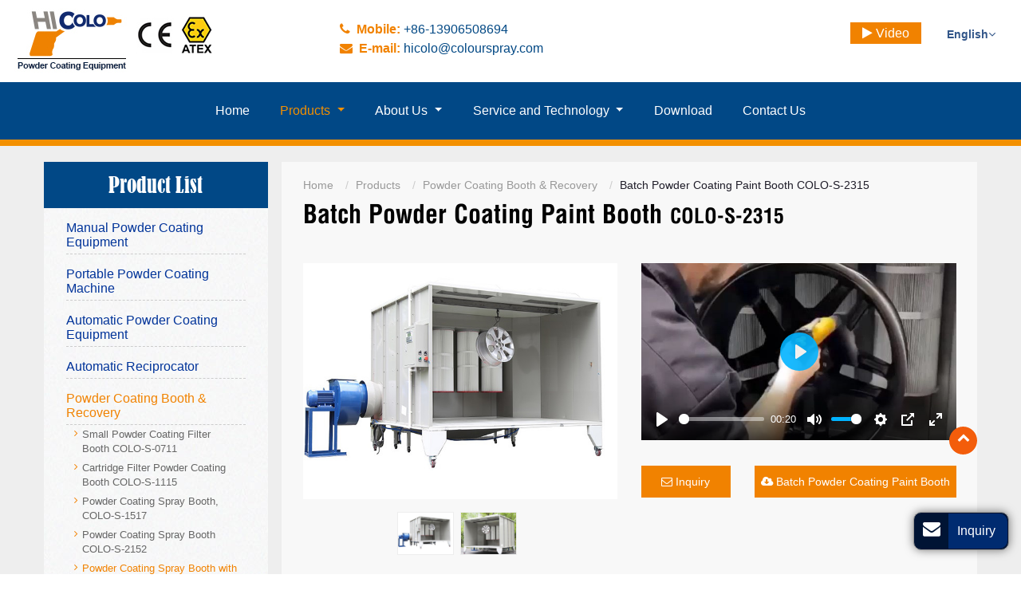

--- FILE ---
content_type: text/html
request_url: http://colorpowdercoater.com/6-13-powder-coating-spray-booth/210053/
body_size: 10279
content:
<!DOCTYPE html>
<!--[if lt IE 7]> <html class="ie6 oldie"> <![endif]-->
<!--[if IE 7]>    <html class="ie7 oldie"> <![endif]-->
<!--[if IE 8]>    <html class="ie8 oldie"> <![endif]-->
<!--[if gt IE 8]><!-->
<html lang="en" class="">
<!--<![endif]-->
<head>
	
    <meta name="language" content="en">
        <meta charset="utf-8" />
    <meta name="referrer" content="always"><base href="/">
    
        <meta property="og:title" content="Powder Coating Spray Booth | Powder Coating Booth | COLO" />
    <meta property="og:type" content="website" />
    <meta property="og:url" content="http://colorpowdercoater.com/6-13-powder-coating-spray-booth/210053" />
         <meta property="og:image" content="http://colorpowdercoater.com/upload/2274/o/6_13_powder_coating_spray_booth_1.jpg" />
        <meta property="og:image" content="http://colorpowdercoater.com/upload/2274/o/6_13_powder_coating_spray_booth_2.jpg" />
        <meta property="og:image" content="http://colorpowdercoater.com/upload/2274/o/6_13_powder_coating_spray_booth_3.jpg" />
        <meta property="og:image" content="http://colorpowdercoater.com/upload/2274/o/6_13_powder_coating_spray_booth_4.jpg" />
        <meta property="og:description" content="The powder coating spray booth comes with PLC. It is an easy-clean machine that provides an impressively high and reliable extraction capacity." />
                    <title>Batch Powder Coating Paint Booth | Powder Coating Booth | COLO</title>
<meta name="viewport" content="width=device-width, initial-scale=1">
<meta name="keywords" content="Powder coating spray booth, manual powder coating booth, electrostatic powder coating booth, manual powder spray booth" />
<meta name="description" content="The powder coating spray booth comes with PLC. It is an easy-clean machine that provides an impressively high and reliable extraction capacity." />
<link rel="alternate" type="application/rss+xml" href="http://colorpowdercoater.com/add/sitemapIMG" />
<link rel="alternate" type="application/rss+xml" href="http://colorpowdercoater.com/add/sitemapXML" />
<link rel="alternate" type="application/rss+xml" href="http://colorpowdercoater.com/add/rss" />
<link type="text/css" href="/public/static/bootstrap-3.3.4/css/bootstrap.min.css"   rel="stylesheet" />
<link rel="stylesheet" type="text/css" href="/public/static/Font-Awesome-3.2.1/css/font-awesome.min.css">
<link type="text/css" href="/public/tpl/blade_hhq_2274/videojs/magnific-popup.css" rel="stylesheet"/>
<link type="text/css" href="/public/tpl/blade_hhq_2274/videojs/videocss.css" rel="stylesheet"/>
<link rel="stylesheet" href="http://etwvideous12.com/js/hls/plyr.css">
<link type="text/css" href="/public/tpl/blade_hhq_2274/css/responsive.css" rel="stylesheet"/>
<link rel="stylesheet" href="/js/owlcarousel/assets/owl.carousel.min.css">
  <link rel="stylesheet" href="/js/owlcarousel/assets/owl.theme.default.min.css">
<!-- Global site tag (gtag.js) - Google Analytics -->
  <script async src="https://www.googletagmanager.com/gtag/js?id=G-RL4LFNJH7F"></script>
  <script>
  window.dataLayer = window.dataLayer || [];
  function gtag(){dataLayer.push(arguments);}
  gtag('js', new Date());
  gtag('config', 'G-RL4LFNJH7F');
  </script>





</head>
<body>

 
<div id="header">
    <div id="headerin">
      <div id="etw_logo"><a href="/"><img src="/upload/2274/logo/logo.jpg" alt="Hangzhou Color Powder Coating Equipment Co., Ltd." /></a></div>
      <div id="hot_line" class="d-none d-md-block"><i class="icon-phone" aria-hidden="true">&nbsp;</i> Mobile: <a href="tel:+86-13906508694">+86-13906508694</a>
        <div class="clearfix"></div>
        <i class="icon-envelope" aria-hidden="true">&nbsp;</i> E-mail: <a href="mailto:hicolo@colourspray.com">hicolo@colourspray.com</a>
      </div>
     <div class="etw_language">
        <ul>
          <li><a href="index.html">English<i class="icon-angle-down"></i></a>
            <ul>
              <li id="etw_language"><a class="dropdown-item" href="#">English</a></li>
            </ul>
          </li>
        </ul>
      </div>
      <div class="video-top"><a href="video.html"><i class="icon-play"></i> <span>Video</span></a></div>
       <div class="clearfix"></div>
    </div>
     <div class="clearfix"></div>
  </div>
 <div class="clearfix"></div>
<div class="top-nav">
       <nav class="navbar navbar-expand-lg navbar-light">
      <div class="navbar-expand-lg navbar-light float-right navbtn">
        <button class="navbar-toggler" type="button" data-toggle="collapse" data-target="#navbarSupportedContent"
          aria-controls="navbarSupportedContent" aria-expanded="false" aria-label="Toggle navigation"> <span
            class="icon-reorder"></span> </button>
      </div>
      <div class="container-fluid">
            
            <div class="collapse navbar-collapse" id="navbarSupportedContent">
             <ul class="navbar-nav">
           <li class="nav-item"><a href="/" class="nav-link">
                <edit>Home</edit>
              </a></li>
            <li class="dropdown"><a href="/products.html" class="nav-link dropdown-toggle thisItem"
                data-toggle="dropdown" role="button"><edit>Products</edit> <span class="caret"></span></a>
                  <ul class="dropdown-menu">
                                        <li><a href="/1-electrostatic-powder-coating-equipment.html/127623" class="dropdown-item">
                    <edit>Manual Powder Coating Equipment</edit>
                  </a></li>
                <li><a href="/2-laboratory-units.html/127624" class="dropdown-item">
                    <edit>Portable Powder Coating Machine</edit>
                  </a></li>
                <li><a href="/3-automatic-powder-coating-equipment.html/127625" class="dropdown-item">
                    <edit>Automatic Powder Coating Equipment</edit>
                  </a></li>
                <li><a href="/4-2-automatic-reciprocator.html/127653" class="dropdown-item">
                    <edit>Automatic Reciprocator</edit>
                  </a></li>
                <li><a href="/6-powder-spray-booth.html/127628" class="dropdown-item thisItem">
                    <edit>Powder Coating Booth & Recovery</edit>
                  </a></li>
                <li><a href="/7-powder-feed-system/255579" class="dropdown-item">
                    <edit>Powder Feed Center for Automatic Powder Coating Line</edit>
                  </a></li>
                <li><a href="/7-powder-sieve-unit" class="dropdown-item">
                    <edit>Powder Sieve Unit</edit>
                  </a></li>
                <li><a href="/5-powder-curing-oven.html/127627" class="dropdown-item">
                    <edit>Powder Coating Oven</edit>
                  </a></li>
                <li><a href="/4-powder-coating-line.html/127626" class="dropdown-item">
                    <edit>Automatic Powder Coating Line</edit>
                  </a></li>
                <li><a href="/10-small-powder-coating-line-layout" class="dropdown-item">
                    <edit>Small Powder Coating Line Layout</edit>
                  </a></li>
                <li><a href="/8-powder-coating-package-systems/272009" class="dropdown-item">
                    <edit>Powder Coating Package System</edit>
                  </a></li>
                <li><a href="/8-powder-coating-testing-equipment.html/127630" class="dropdown-item">
                    <edit>Powder Coating Testing Equipment</edit>
                  </a></li>
                <li><a href="/7-powder-coating-spare-parts.html/127629" class="dropdown-item">
                    <edit>Powder Coating Accessories</edit>
                  </a></li>
                <li><a href="/12-sandblasting-equipment" class="dropdown-item">
                    <edit>Sandblasting Machine</edit>
                  </a></li>
                <li><a href="/11-conveyor-system-accessories/237675" class="dropdown-item">
                    <edit>Conveyor System & Accessories</edit>
                  </a></li>
                                      </ul>
                </li>
                                                                                                  <li class="dropdown"><a href="/profile/about-us.html/127590/0" class="nav-link dropdown-toggle"
                data-toggle="dropdown" role="button">
                <edit>About Us</edit>
                <span class="caret"></span>
              </a>
              <ul class="dropdown-menu">
                <li><a href="/profile/history.html/127622/0/" class="dropdown-item">
                    <edit>History</edit>
                  </a></li>
                <li><a href="/profile/recruiting-dealers.html/127633/0" class="dropdown-item">
                    <edit>Recruiting Dealers</edit>
                  </a></li>
                <li><a href="/profile/certificates.html/127591/0" class="dropdown-item">
                    <edit>Certificates</edit>
                  </a></li>
                <li><a href="/profile/advantages.html/127632/0" class="dropdown-item">
                    <edit>Advantages</edit>
                  </a></li>
                <li><a href="/profile/events.html/127631/0" class="dropdown-item">
                    <edit>Events</edit>
                  </a></li>
                <li><a href="/why-us" class="dropdown-item">
                    <edit>Why Choose Us</edit>
                  </a></li>
              </ul>
            </li>
            <li class="dropdown"><a href="/service-and-technology" class="nav-link dropdown-toggle"
                data-toggle="dropdown" role="button">
                <edit>Service and Technology</edit>
                <span class="caret"></span>
              </a>
              <ul class="dropdown-menu">
                <li><a href="/profile/installation/257563/0" class="dropdown-item">
                    <edit>Installation & Support</edit>
                  </a></li>
                <li><a href="/profile/faqs.html/127615/0" class="dropdown-item">
                    <edit>FAQs</edit>
                  </a></li>
              </ul>
            </li>
            <li class="nav-item"><a href="/download.html" class="nav-link">
                <edit>Download</edit>
              </a></li>
            <li class="nav-item"><a href="/contact.html" class="nav-link">
                <edit>Contact Us</edit>
              </a></li>
                                                                                                               </ul>
            </div>
          </div>
        </nav>
      </div>
   <div class="orange_bar"></div>
<div class="cont_home">
    <div id="container">
      <div id="etw_right" class="clearfix">
  <div id="etw_container">
    <div itemscope itemtype="http://schema.org/Product">
      <div id="etw_producttitle">
        <ol>
                      <li><a href="/">Home</a></li>
                       <li><a href="/products.html">Products</a></li>
                       <li><a href="/6-powder-spray-booth.html/127628">Powder Coating Booth & Recovery</a></li>
                       <li>Batch Powder Coating Paint Booth COLO-S-2315</li>
                   </ol>
      </div>
       <div class="clearfix"></div>
        
       <div class="clearfix"></div>
     <div class="js-gallery-wrap">
        <div itemprop="description">
          <content> <h2 itemprop="name"  class="show_inline">Batch Powder Coating Paint Booth</h2><span class="show_inline modelnum">  COLO-S-2315</span>
          <div class="row mb-3">
            <div class="col-md-6 mt-2">
          
              <div class="right_pic">
                <div class="img_right1 "><figure class="post-thumbnail"><a id="setBimgs" href="/upload/2274/o/6_13_powder_coating_spray_booth_1.jpg" title=" Batch Powder Coating Paint Booth "><img src="/upload/2274/o/6_13_powder_coating_spray_booth_1.jpg"  alt=" Batch Powder Coating Paint Booth " id="imgpro" class="img-responsive"/> </a>
                           </figure>
               <div id="imgtitle"></div>
               </div>
                          <div class="related_pic">
                             <figure class="post-thumbnail"><a href="/upload/2274/o/6_13_powder_coating_spray_booth_1.jpg" title=" Batch Powder Coating Paint Booth "><img src="/upload/2274/b/6_13_powder_coating_spray_booth_1.jpg"  onmouseover="$('#setBimgs').attr('href','/upload/2274/o/6_13_powder_coating_spray_booth_1.jpg');$('#imgpro').attr('src','/upload/2274/o/6_13_powder_coating_spray_booth_1.jpg');$('#imgtitle').html($(this).attr('title'));" title="" alt=" Batch Powder Coating Paint Booth "/></a> </figure> 
                             <figure class="post-thumbnail"><a href="/upload/2274/o/6_13_powder_coating_spray_booth_2.jpg" title=" Batch Powder Coating Paint Booth "><img src="/upload/2274/b/6_13_powder_coating_spray_booth_2.jpg"  onmouseover="$('#setBimgs').attr('href','/upload/2274/o/6_13_powder_coating_spray_booth_2.jpg');$('#imgpro').attr('src','/upload/2274/o/6_13_powder_coating_spray_booth_2.jpg');$('#imgtitle').html($(this).attr('title'));" title="" alt=" Batch Powder Coating Paint Booth "/></a> </figure> 
                            </div>
                          
              </div>           
              <div class="clearfix"></div>
  
  
  
            </div>
  
            <div class="col-md-6 mt-2">
              <video id="my_video" width="100%" preload="none" data-autoplay="none"
                poster="/public/tpl/blade_hhq_2274/images/powder-coating-spray-booth-with-plc-colo-s-2315_en.jpg">
                
              </video>
              <div class="row mt-4">
                <div class="col-sm-4 mb-2">
                  <div class="con_all"> <a class="glyphicon glyphicon-shopping-cart" onclick="openwindow('Powder Coating Spray Booth with PLC COLO-S-2315');return false"><span><i class="icon-envelope-alt"></i> Inquiry</span></a></div>
                </div>
                <div class="col-sm-8">
                  <div class="etw_sig_pdf">
                    <a onclick="etw_pdf_download('/upload/2274/download/1/pdf/powder-spray-booths.pdf');return false;" target="_blank"><i class="icon-cloud-download"></i> Batch Powder Coating Paint Booth</a>
                    
                    
                  </div>
                </div>
  
              </div>
  
  
  
            </div>
          </div>           
        	          
                  

<p><strong>Features</strong> <br />
<ul id="showlistnum">
<li> COLO-S-2315 open-face powder coating booth suits for batch coating applications of small to medium work parts. </li>
<li>Made of durable powder coated steel, the operating cost and maintenance are minimized. </li>
<li>This operating size of spray booth is popular due to making efficient use of working space. </li>
<li>Incorporates proven cartridge-filter technology, a clean working environment is ensured. </li>
<li>High performance filter recovery system achieves efficient use of powder up to 98%. </li>
<li>More precise parameters could be set via PLC controller conveniently.</li>
  </ul>

  <strong class="caption_top_10">Specifications</strong>
  <table  class="table table-striped" > <tr > <td  width="50%"> Model </td> <td   > COLO-S-2315 </td> </tr> <tr > <td   > Operating dimensions </td> <td   > 2300 width x 1500 depth x 1500 height mm </td> </tr> <tr > <td   > Overall dimensions </td> <td   > 2750 width x 2070 depth x 2180 height mm </td> </tr> <tr > <td   > Weight </td> <td   > 580 kg </td> </tr> <tr > <td   > Power supply </td> <td   > Electric </td> </tr> <tr > <td   > Nominal power </td> <td   > 4 kW </td> </tr> <tr > <td   > Voltage </td> <td   > 380V/220V </td> </tr> <tr > <td   > Frequency </td> <td   > 50-60Hz </td> </tr> <tr > <td   > Filters </td> <td   > Polyester </td> </tr> <tr > <td   > Filter quantity </td> <td   > 4pcs (D325*H900 mm) </td> </tr> <tr > <td   > Hang type filter </td> <td   > Easy for change </td> </tr> <tr > <td   > Filter cleaning system </td> <td   > Pneumatic </td> </tr> <tr > <td   > Air consumption </td> <td   > 6600 m<sup>3</sup>/h </td> </tr> </table>

<strong>Details</strong>
<div class="shadow p-3 mb-5 rounded">
    <h4>Cartridge Filters</h4>
    <div class="img_right"><figure class="post-thumbnail"><a href="/upload/2274/o/6-13-powder-coating-spray-booth-cartridge-filters.jpg" title=" Cartridge Filters "><img src="/upload/2274/b/6-13-powder-coating-spray-booth-cartridge-filters.jpg" alt=" Cartridge Filters "/></a> </figure> </div>
    <ul class="discitem">
      <li>  Flexible color change is achieved by the quick-release type cartridge filters. </li>
<li>  Cartridge filter pleat design increases effective surface area and reduces powder waste significantly. </li>
<li>Combines 4 pcs high precision cartridge filters, made of polyester with exact porosity allows for 100% separation of powders from airflow. </li>
    </ul>
  </div>


<div class="shadow p-3 mb-5 rounded">
    <h4>Fan</h4>
    <div class="img_right"><figure class="post-thumbnail"><a href="/upload/2274/o/6-13-powder-coating-spray-booth-fan.jpg" title=" Fan "><img src="/upload/2274/b/6-13-powder-coating-spray-booth-fan.jpg" alt=" Fan "/></a> </figure> </div>
    <ul class="discitem">
      <li>The air in the workshop is drawn into the spray booth through exhaust fan, which drags the powder paint from the overspray towards filters for complete capture. </li>
<li> Our aluminium fan is safe, durable and low noise with high suction performance. </li>
    </ul>
  </div>


<div class="shadow p-3 mb-5 rounded">
    <h4>Removable Powder Collector</h4>
    <div class="img_right"><figure class="post-thumbnail"><a href="/upload/2274/o/6-13-powder-coating-spray-booth-removable-powder-collector.jpg" title=" Removable Powder Collector "><img src="/upload/2274/b/6-13-powder-coating-spray-booth-removable-powder-collector.jpg" alt=" Removable Powder Collector "/></a> </figure></div>
    <ul class="discitem">
      <li>After filter cleaning, the discharged powders will be collected into a hopper beneath the unit, which can be taken away for fully emptying. </li>
<li>The removable powder collector helps operators to recycle powder more conveniently. </li>
<li>Such design increases powder utilization and provides cleaner powder recycling. </li>
    </ul>
  </div>


<div class="shadow p-3 mb-5 rounded">
    <h4>PLC Controller</h4>
    <div class="img_right"><figure class="post-thumbnail"><a href="/upload/2274/o/6-13-powder-coating-spray-booth-PLC-Controller.jpg" title=" PLC Controller "><img src="/upload/2274/b/6-13-powder-coating-spray-booth-PLC-Controller.jpg" alt=" PLC Controller "/></a> </figure> </div>
    <ul class="discitem">
      <li>Full-function PLC controller offers more convenience to set or adjust parameters in a highly precise manner. </li>
<li>Control panel includes power switch, fan start/stop switch, pulse cleaning timer, lighting switch and emergency stop button. </li>
    </ul>
  </div>




      <strong class="caption_top_10"></strong>
 <div class="shadow p-3 mb-5 rounded">
  <h4> Filter Cleaning System </h4>
  <ul class="discitem">
      <li>Pulse-jetting filter cleaning controlled by solenoid valve prevents powder accumulation and extends filter life. </li>
<li>The self-cleaning enables accumulated powders on the filter to be intermittently discharged into a recovery hopper beneath the filter stage. </li>
    </ul>
      </div>

</p>

<div class="clearfix"></div>
<p class="caption_top_20">Related Names<br />
Powder Coating Room | Powder Coating Booth | Powder Coating Painting Booth | Powder Coating System | Powder Coating Workstation</p>

</content> </div>
      </div>
       <div class="clearfix"></div>
       <div class="etw_related clearfix">
        <ul id="myTabs" class="nav nav-tabs">
          <li><a href="#relatedpro" data-toggle="tab" class="active">Related products</a></li>
          <li><a href="#otherpro" data-toggle="tab">Other products</a></li>
        </ul>
        <div id="myTabContent" class="tab-content">
          <div class="tab-pane fade in active show" id="relatedpro">
            <h5>
              <div class="relatedProducts">
                <div class="owl-carousel owl-loaded owl-theme">
                  
                  
                  <div class="item"><a href="/6-12-powder-coating-spray-booth/210051"><img
                        src="/upload/2274/b/6_12_powder_coating_spray_booth_1.jpg"
                        title="Electrostatic Powder Coating Spray Booth COLO-S-1517" /><span>Electrostatic Powder Coating Spray Booth COLO-S-1517</span></a></div>
                  
                  <div class="item"><a href="/6-13-powder-coating-spray-booth/210053"><img
                        src="/upload/2274/b/6_13_powder_coating_spray_booth_1.jpg"
                        title="Batch Powder Coating Paint Booth" /><span>Powder Coating Spray Booth with PLC
                        COLO-S-2315</span></a>
                  </div>
                  
                  <div class="item"><a href="/6-1-filter-spray-booth.html/127581"><img src="/upload/2274/b/6_1_filter_spray_booth_01.jpg"
                        title="Small Powder Coating Filter Booth" /><span>Small Powder Coating Filter Booth COLO-S-0711</span></a> </div>
                  
                  
                  <div class="item"><a href="/6-17-pass-through-spray-booth/237671"><img
                        src="/upload/2274/b/6_17_pass_through_spray_booth_01.jpg" title="Pass-Through Spray Booth" /><span>Pass-Through
                        Spray Booth</span></a> </div>
                  <div class="item"><a href="/6-18-powder-coating-spray-booth/271257"><img
                        src="/upload/2274/b/6_18-powder-coating-spray-booth_1.jpg"
                        title="Manual Powder Coating Spray Booth COLO-2152" /><span>Manual Powder Coating Spray Booth COLO-2152</span></a> </div>
                  <div class="item"><a href="/5-16-walk-in-powder-coating-booth"><img
                        src="/upload/2274/b/5-16-walk-in-powder-coating-booth-02.jpg" title="Walk-in Powder Coating Booth" /><span>Walk-in
                        Powder Coating Booth</span></a> </div>
                  <div class="item"><a href="/5-17-multi-cyclone-powder-coating-booth"><img
                        src="/upload/2274/b/5-multi-cyclone-powder-coating-booth-01.jpg"
                        title="Multi Cyclone Powder Coating Booth" /><span>Multi Cyclone Powder Coating Booth</span></a> </div>
                  <div class="item"><a href="/5-18-fast-colour-change-powder-coating-booth"><img
                        src="/upload/2274/o/5-18-fast-colour-change-powder-coating-booth-1.jpg"
                        title="Fast Color Change Powder Coating Spray Booth" /><span>Fast Color Change Powder Coating Spray Booth</span></a> </div>
                  <div class="item"><a href="/5-19-plastic-powder-coating-booth"><img
                        src="/upload/2274/o/5-19-plastic-powder-coating-booth.jpg" title="Plastic Powder Coating Booth" /><span>Plastic
                        Powder Coating Booth</span></a> </div>
                  <div class="item"><a href="/5-20-cartridge-filter-powder-coating-booth"><img
                        src="/upload/2274/b/5-20-cartridge-filter-powder-coating-booth-03.jpg"
                        title="Cartridge Filter Powder Coating Booth" /><span>Cartridge Filter Powder Coating Booth</span></a> </div>
                  <div class="item"><a href="/5-21-colo-s-3145-tunnel-powder-coating-booth"><img
                        src="/upload/2274/b/5-21-colo-s-3145-tunnel-powder-coating-booth-01.jpg"
                        title="Tunnel Powder Coating Booth COLO-S-3145 " /><span>Tunnel Powder Coating Booth COLO-S-3145</span></a> </div>
                        <div class="item"><a href="/6-14-cyclone-powder-coating-booth/223615"><img
                        src="/upload/2274/b/6_14_cyclone_powder_coating_booth_1.jpg" title="Cyclone Powder Coating Booth" /><span>Cyclone
                        Powder Coating Booth</span></a> </div>
                  
                  
                  
                  
                  <div class="item"><a href="6-13-walk-in-powder-coating-booth-3217.html"><img
                        src="/upload/2274/o/walk-in-powder-coating-booth-colo-s-3217-1.jpg" title="Dual Station Spray Booth" /><span>Walk-in Powder Coating Booth COLO-S-3217</span></a> </div>

                    
                </div>
              </div>
            </h5>
          </div>
          <div class="tab-pane fade" id="otherpro">
            <div class="tab-pane fade in active show" id="relatedpro">
              <h5>
                <div class="relatedProducts">
                  <div class="owl-carousel owl-loaded owl-theme">
                    <div class="item"> <a href="/7-powder-feed-system/255579">

                        <img src="/upload/2274/b/7-powder-feed-system_0.jpg" alt="Powder Feed Center for Automatic Powder Coating Line">
                        <span>Powder Feed Center for Automatic Powder Coating Line</span>

                      </a></div>
                    <div class="item"> <a href="/7-powder-sieve-unit">

                        <img src="/upload/2274/b/3-6-colo-300-r-automatic-powder-sieving-machine-01.jpg"
                          alt="Powder Sieve Unit">
                        <span>Powder Sieve Unit</span>

                      </a></div>
                    <div class="item"> <a href="/5-powder-curing-oven.html/127627">

                        <img src="/upload/2274/o/5-7-electric-curing-oven-1.jpg" alt="Powder Coating Oven">
                        <span>Powder Coating Oven</span>

                      </a></div>
                    <div class="item"> <a href="/4-powder-coating-line.html/127626">

                        <img src="/upload/2274/b/2_7_industrial_powder_coating_line_01.jpg"
                          alt="Automatic Powder Coating Line">
                        <span>Automatic Powder Coating Line</span>

                      </a></div>
                    <div class="item">
                      <a href="/10-small-powder-coating-line-layout">
                      <img src="/upload/2274/b/10-small-powder-coating-line-layout-0.jpg"
                        alt="Small Powder Coating Line Layout">
                      <span>Small Powder Coating Line Layout</span>

                      </a>
                    </div>
                    <div class="item"><a href="/8-powder-coating-package-systems/272009">
                      
                      <img src="/upload/2274/b/powder-coating-package-system-01.jpg" alt="Powder Coating Package System">
                      <span>Powder Coating Package System</span>
                      
                    </a></div>
                    <div class="item"> <a href="/8-powder-coating-testing-equipment.html/127630">
                      <img src="/upload/2274/b/127656-1811.jpg" alt="Powder Coating Testing Equipment">
                      <span>Powder Coating Testing Equipment</span>
                      
                    </a></div>




                  </div>
                </div>
              </h5>
            </div>
          </div>
        </div>
      </div>
           <div class="clearfix"></div>
        </div>
         <div class="clearfix"></div>
         <div id="etw_set_feedback_form">
          <div id="etw_form_title">Inquiry</div>
          <div id="floatchatiframe2011"></div>
        </div>
      </div>
    </div>
  
  <div id="etw_sidebar" class="clearfix">
  
    <div id="etw_productlist">
    
    
     <div class="clearfix"></div>
      <div class="sidebar_title">Product List</div>
       <div class="clearfix"></div>
            <ul class="etw_dir_list" id="etw_dir_list">
                <li class="big_case"><a class=""  href="/1-electrostatic-powder-coating-equipment.html/127623">Manual Powder Coating Equipment</a>
        </li>
                <li class="big_case"><a class=""  href="/2-laboratory-units.html/127624">Portable Powder Coating Machine</a>
        </li>
                <li class="big_case"><a class=""  href="/3-automatic-powder-coating-equipment.html/127625">Automatic Powder Coating Equipment</a>
        </li>
                <li class="big_case"><a class=""  href="/4-2-automatic-reciprocator.html/127653">Automatic Reciprocator</a>
        </li>
                <li class="big_case"><a class="thisItem" href="/6-powder-spray-booth.html/127628">Powder Coating Booth & Recovery</a>
              <ol>
                <a class="sechildren " href="/6-1-filter-spray-booth.html/127581">Small Powder Coating Filter Booth COLO-S-0711</a>
              </ol>
              <ol>
                <a class="sechildren " href="/5-20-cartridge-filter-powder-coating-booth">Cartridge Filter Powder Coating Booth COLO-S-1115</a>
              </ol>
              <ol>
                <a class="sechildren " href="/6-12-powder-coating-spray-booth/210051">Powder Coating Spray Booth,
                  COLO-S-1517</a>
              </ol>
              <ol>
                <a class="sechildren " href="/6-18-powder-coating-spray-booth/271257">Powder Coating Spray Booth
                  COLO-S-2152</a>
              </ol>
              <ol>
                <a class="sechildren thisItem" href="/6-13-powder-coating-spray-booth/210053">Powder Coating Spray Booth with
                  PLC COLO-S-2315</a>
              </ol>
              <ol>
            <a class="sechildren this" href="/6-13-walk-in-powder-coating-booth-3217.html">Walk-in Powder Coating Booth COLO-S-3217</a>
          </ol>
          <ol>
            <a class="sechildren" href="/6-13-lab-testing-powder-coating-spray-booth-colo.html">Lab Testing Powder Coating Spray Booth COLO-S-04548-T</a>
          </ol>

          <ol>
                <a class="sechildren " href="/3-1-automatic-powder-coating-booth-0825.html">Automatic Powder Coating Booth, COLO-S-0825</a>
              </ol>

              <ol>
                <a class="sechildren " href="/5-19-plastic-powder-coating-booth">Plastic Powder Coating Booth</a>
              </ol>
              <ol>
                <a class="sechildren " href="/5-17-multi-cyclone-powder-coating-booth">Multi-cyclone Powder Coating
                  Booth</a>
              </ol>

              <ol>
                <a class="sechildren " href="/5-18-fast-colour-change-powder-coating-booth">Fast Colour Change Powder
                  Coating Booth</a>
              </ol>

              <ol>
                <a class="sechildren " href="/6-17-pass-through-spray-booth/237671">Pass-Through Spray Booth</a>
              </ol>

              <ol>
                <a class="sechildren " href="/5-16-walk-in-powder-coating-booth">Walk-in Powder Coating Booth</a>
              </ol>

              <ol>
                <a class="sechildren " href="/5-21-colo-s-3145-tunnel-powder-coating-booth">Tunnel Powder Coating Booth
                  COLO-S-3145 </a>
              </ol>

              <ol>
                <a class="sechildren " href="/6-14-cyclone-powder-coating-booth/223615">Cyclone Powder Coating Booth</a>
              </ol>

            </li>
                    
                 
                    
                    
           </li>
                <li class="big_case"><a class=""  href="/7-powder-feed-system/255579">Powder Feed Center for Automatic Powder Coating Line</a>
        </li>
                <li class="big_case"><a class=""  href="/7-powder-sieve-unit">Powder Sieve Unit</a>
        </li>
                <li class="big_case"><a class=""  href="/5-powder-curing-oven.html/127627">Powder Coating Oven</a> 
                      </li>
                     
                    <li class="big_case"><a class=""  href="/4-powder-coating-line.html/127626">Automatic Powder Coating Line</a>
        </li>
                <li class="big_case"><a class=""  href="/10-small-powder-coating-line-layout">Small Powder Coating Line Layout</a>
        </li>
                <li class="big_case"><a class=""  href="/8-powder-coating-package-systems/272009">Powder Coating Package System</a>
        </li>
                <li class="big_case"><a class=""  href="/8-powder-coating-testing-equipment.html/127630">Powder Coating Testing Equipment</a>
        </li>
                <li class="big_case"><a class=""  href="/7-powder-coating-spare-parts.html/127629">Powder Coating Accessories</a>
        </li>
                <li class="big_case"><a class=""  href="/12-sandblasting-equipment">Sandblasting Machine</a>
        </li>
                <li class="big_case"><a class=""  href="/11-conveyor-system-accessories/237675">Conveyor System & Accessories</a>
        </li>
              </ul>
    </div>
     <div class="clearfix"></div>
     <div class="clearfix"></div>
    <div id="etw_home_contact">
      <div id="etw_home_contactin">
        <div class="sidebar_title"><a href="/contact.html"><edit>Contact Us</edit></a></div>
        <div id="etw_contactin"> <edit><strong>Hangzhou Color Powder Coating Equipment Co., Ltd.</strong><br />
<strong>Tel.:</strong> <a href="tel:+86-571-86015003">+86-571-86015003</a><br />
<a href="tel:+86-13906508694">+86-13906508694</a><br />
<strong>Fax:</strong> +86-571-86015003<br />
<strong>E-mail:</strong> <a href="mailto:hicolo@colourspray.com">hicolo@colourspray.com</a><br />
<br /></edit>
          <div class="share">  
<a title="Twitter" href="https://twitter.com/colopowdercoat" target="_blank"><i class="icon-twitter"></i></a>  
<a title="Facebook" href="https://www.facebook.com/hicolo" target="_blank"><i class="icon-facebook"></i></a>  
 <a title="Linkedin" href="http://www.linkedin.com/shareArticle?mini=true&amp;url=http%3A%2F%2Fenkaluofu.etwun.com%2Findex.html&amp;title=COLO+Powder+Coating+Equipment+%7C+Powder+Coating+Spare+Parts+Manufacturer" target="_blank"><i class="icon-linkedin"></i></a>  
<a title="Gmail" href="https://mail.google.com/mail/?view=cm&amp;fs=1&amp;to&amp;su=COLO+Powder+Coating+Equipment+%7C+Powder+Coating+Spare+Parts+Manufacturer&amp;body=http%3A%2F%2Fenkaluofu.etwun.com%2Findex.html#.UeoAibOaiNE.gmail&amp;ui=2&amp;tf=1&amp;shva=1" target="_blank"><i class="icon-envelope-alt"></i></a>  
<a title="Print This Page" href="#" target="" onclick="window.print();return false;"><i class="icon-print"></i></a>  
</div>
           <div class="clearfix"></div>
        </div>
        <div class="qrcode2">    </div>
      </div>
    </div>
  </div></div></div>
  <!--footer--> 
   <div class="clearfix"></div>
<div class="clear" id="etwclear"></div>
<div id="footer">
  <div id="etw_footin">
     
<div id="etw_homefooter">  <a href="/" class=""><edit>Home</edit></a>  <a href="/products.html" class="thisItem"><edit>Products</edit></a>  <a href="/profile/about-us.html/127590/0" class=""><edit>About Us</edit></a>  <a href="/service-and-technology" class=""><edit>Service and Technology</edit></a>  <a href="/download.html" class=""><edit>Download</edit></a>  <a href="/contact.html" class=""><edit>Contact Us</edit></a>  <a href="/review.html" class=""><edit>Review</edit></a>  </div>
 <div class="clearfix"></div>
    <div id="otherlink">    
          
      </div>
     <div class="clearfix"></div>
        <div id="etw_coper">
      <coperright><a id="coper" title="Supported by ETW International Inc. USA" target="blank" href="http://www.etwinternational.com/">Supported by ETW International Inc. USA</a></coperright>
    </div>
  </div>
</div>
 
<script type="text/javascript" src="http://etwus5.com/public/static/js/jquery-1.10.0.min.js"></script>
  <script type="text/javascript">
    var chat_param = new Object();
    chat_param.jsqid = 7737; //计数器编号，务必改成对应客户的计数器号
    chat_param.chatid = 4516; //询盘编号，务必改成对应客户的询盘号
    chat_param.lan = 'en'; //语言
    chat_param.ShowFooterIcon = 1; //1, 文字显示方式,不等于1, 图片显示方式
    chat_param.hiddenitem = 0; //隐藏部分表单项,1隐藏，0不隐藏
    chat_param.hiddenbox = 0; //1、隐藏部浮动询盘隐

    chat_param.rssUrl = 'rss.xml'; //RSS链接, 默认为: add/rss
    chat_param.sitemapUrl = 'sitemap.html'; //sitemap链接, 默认为: add/sitemap
    jQuery(document).ready(function () {
      jQuery.getScript('http://etwus5.com/serverFile/chat/2015/chat.2015.js', function () {
        jQuery.getScript('http://etwus5.com/serverFile/chat/2015/top.2015.js', function () {
          etw_init(chat_param);
          SetInquiryForm('floatchatiframe2011', '100%', '450px');
          //Get_Google_Analytics('');
          jQuery.getScript("https://etwinternational.com/public/world/js/etwlanlist.min.js", function () {
            chat_param.showimg = 0;//国旗：1:显示,0隐藏
            chat_param.showdiv = "etw_language";//显示的位置，必须是ID
            ETWLanList(chat_param);
          });
        })
      })
    });
  </script>
   <script type="text/javascript" src="/public/static/bootstrap-3.3.4/js/bootstrap.min.js"></script>
  <script src="/js/owlcarousel/owl.carousel.min.js"></script>
  <script type="text/javascript" src="/js/comm.js"></script>
  <script src="https://etwvideous12.com/js/hls/plyr.js"></script>
  <script src="https://etwvideous12.com/js/hls/hls.light.min.js"></script>
  <script src="https://etwvideous12.com/js/hls/main.min.js"></script>
  <script type="text/javascript">
    etwvp.init('#my_video','en/hzkaluofu/powder-coating-spray-booth-with-plc-colo-s-2315_en','colovideo.com');
   </script>
<script type="text/javascript" src="/public/tpl/blade_hhq_2274/videojs/jquery.magnific-popup.min.js"></script>
  <script type="text/javascript" src="http://etwus5.com/public/static/js/vue.min.js"></script>
  <script type="text/javascript" src="http://etwus5.com/public/static/js/etw_public_data.js"></script>
  <script type="text/javascript" src="http://etwus5.com/public/static/layer/layer.js"></script>
  <script type="text/javascript">
    //展会
    chat_param.width = 300; //弹出层宽度
    chat_param.height = 350; //弹出层宽度
    Showexhdata(chat_param);
  </script>
</body>
</html>

--- FILE ---
content_type: text/html; charset=utf-8
request_url: https://etwvideous12.com/index.php?API/base&d=colovideo.com
body_size: 77
content:
tv.etwvideous12.com

--- FILE ---
content_type: text/html; charset=UTF-8
request_url: https://etwinternational.com/index.php?{web/api}/get_lan&chatid=4516&jsqid=7737&callback=LanListdata
body_size: 400
content:
LanListdata({"langlist":[{"website":"colorpowdercoater.com","name":"English","img":"us.jpg"},{"website":"colorpowdercoater.ru","name":"\u0420\u0443\u0441\u0441\u043a\u0438\u0439","img":"ru.jpg"},{"website":"colorpowdercoater.es","name":"Espa\u00f1ol","img":"ar.gif"},{"website":"colorpowdercoater.fr","name":"Fran\u00e7ais","img":"fr.jpg"}]})

--- FILE ---
content_type: text/css
request_url: http://colorpowdercoater.com/public/tpl/blade_hhq_2274/css/responsive.css
body_size: 8822
content:
@charset "utf-8";
@font-face {
  font-weight: 400;
  font-style: normal;
  font-family: fontawesome;
  src: url(//:) format("no404"),
    url(../font-awesome/fontawesome-webfont.woff) format("woff"),
    url(../font-awesome/fontawesome-webfont.ttf) format("truetype");
}
@font-face {
  font-family: "BERNHC";
  src: url(../font/BERNHC.ttf) format("truetype");
}
@font-face {
  font-family: "BDHanover";
  src: url(../font/bdhanover.ttf) format("truetype");
}
html,
body,
div,
span,
h1,
h2,
h3,
h4,
h5,
h6,
hr,
a,
em,
img,
strong,
b,
u,
i,
dl,
dt,
dd,
ol,
ul,
li,
form,
input,
button,
tr,
th,
td,
footer,
header,
nav {
  box-sizing: border-box;
  padding: 0;
  margin: 0;
  border: none;
  outline: none;
}
h2,
.etw_hometitle {
  font-family: "BDHanover";
  color: #000;
  margin-bottom: 2rem;
}
.etw_hometitle {
  font-size: 2rem;
  margin-bottom: 1rem;
}
h3 {
  margin-bottom: 1rem;
  font-size: 1.4rem;
}
h4 {
  font-size: 1.2rem;
  margin-bottom: 1rem;
  color: #000;
}
i,
em {
  font-style: normal;
}
ul,
ol {
  list-style: none;
}
hr {
  border-bottom: 1px solid #eee;
  margin-bottom: 2rem;
}
a {
  text-decoration: none;
  -webkit-tap-highlight-color: transparent;
  color: #174277;
}
a:hover {
  text-decoration: none;
  color: #007bff;
}
a.links {
  color: #066964;
  font-size: 1.2rem;
}
.clearfix::after {
  display: table;
}
img {
  vertical-align: top;
  max-width: 100%;
  -ms-interpolation-mode: bicubic;
}
.qrcode2 {
  display: none;
}
strong {
  font-size: 1.4rem;
  font-weight: normal;
  color: #000;
  position: relative;
  display: inline-block;
  font-family: "BDHanover";
}
/*edit by mysteo*/
.caption_top_10{ margin-top: 10px; }
.caption_top_20{ margin-top: 20px; }
.show_inline{ display: inline-block; }
.modelnum{ display: inline-block;font-size: 1.6rem; font-family: "BDHanover" ; text-indent: 10px; color: #000;}
.post-thumbnail{ transition:.5s; }
.post-thumbnail:hover img{ box-shadow: 0 10px 20px 0 rgba(0,0,0,.5);transition:.5s;  }
/*edit by mysteo*/
.table td,
.table th {
  padding: 0.5rem;
}
.table strong,
.param strong,
#etw_contactin strong {
  font-size: 1rem;
  font-weight: 600;
  color: #333;
  padding-left: 0;
  margin-bottom: 0;
}
.table strong::before,
.param strong::before,
#etw_sidebar #etw_contactin strong::before,
.etw_bottom strong::before,
.table strong::after,
.param strong::after,
#etw_sidebar #etw_contactin strong::after,
.etw_bottom strong::after,
.etw_contact_left strong::before,
.etw_contact_left strong::after {
  display: none;
}
#showlistnum{
  list-style-type: disc;
  list-style: disc;
  padding: 0 0 0 10px;
  margin:0 0 0 10px;
  line-height: 26px;
  color: #666;
}
#showlistnum20{
  list-style-type: disc;
  list-style: disc;
  padding: 0 0 0 10px;
  margin:0 0 0 20px;
}
.big_name {
  color: #066964;
  font-family: "MyriadPro-Regular";
  font-size: 1.4rem;
}
body {
  font-size: 1rem;
  font-family: Arial, Helvetica, sans-serif;
  color: #333;
}
#etw_top {
  position: fixed;
  width: 35px;
  height: 35px;
  right: 55px;
  bottom: 150px;
  text-align: center;
  background: #f35d0b;
  z-index: 100;
  cursor: pointer;
  color: #fff;
  font-weight: 700;
  line-height: 28px;
  border-radius: 50%;
}
#etw_top a {
  color: #fff;
}
#etw_top:hover {
  transition: all ease-in-out 0.3s;
  -moz-transition: all ease-in-out 0.3s;
  -webkit-transition: all ease-in-out 0.3s;
  -o-transition: all ease-in-out 0.3s;
  -ms-transition: all ease-in-out 0.3s;
  background: #174277;
}
/* header */
#header {
  width: 100%;
  max-width: 1366px;
  margin: 0 auto;
}
#etw_logo {
  width: 160px;
  height: 83px;
  margin: 10px 0 10px 10px;
  float: left;
}
#etw_logo a {
  float: left;
}
#hot_line {
  float: left;
  padding-top: 25px;
  background: url(../images/ce_img.jpg) no-repeat left;
  padding-left: 20%;
  color: #f18200;
  font-weight: bold;
}
#hot_line a {
  color: #024884;
  font-weight: normal;
}
.video-top {
  float: right;
  margin: 30px 0 0 1rem;
}
.video-top a {
  color: #fff;
  background: #f18200;
  padding: 5px 15px;
}
.video_inpage_half {
  margin-bottom: 2rem;
}
/*language*/
.etw_language > ul {
  position: relative;
  z-index: 1;
  float: right;
  margin: 0 1rem;
  font-size: 0.9rem;
  margin-top: 30px;
}
.etw_language > ul > li > a {
  display: block;
  color: #325689;
  padding: 0.2rem 1rem;
  font-weight: bold;
}
.etw_language ul ul {
  display: none;
  position: absolute;
  top: 100%;
  padding: 0;
  background-color: #ffffff;
  min-width: 100px;
}
.etw_language ul ul a {
  display: block;
  text-align: left;
  float: left;
  padding: 0.3rem 1rem;
  color: #333;
}
.etw_language ul ul li a:hover {
  color: #f35d0b;
}
.etw_language ul li:hover > ul {
  display: block;
}
.etw_language .dropdown-item {
  min-width: 100px;
}
/* .top-nav */
.top-nav {
  background: #014886;
  width: 100%;
  text-align: center;
  padding: 16px 0;
}
.orange_bar {
  width: 100%;
  height: 8px;
  background: #f39000;
}
.top-nav ul {
  margin: 0 auto;
}
.navbar-expand-lg .navbar-nav .dropdown-menu li a.dropdown-item {
  font-size: 0.9rem;
}
.navbar-expand-lg .navbar-nav {
  justify-content: center;
}
.navbar-light .navbar-nav .nav-link {
  color: #fff;
  padding: 0 1.2rem;
}
.navbar-light .navbar-nav .thisItem {
  color: #f39000;
}
.navbar-light .navbar-nav .thisItem > .nav-link,
.navbar-light .navbar-nav .thisItem,
.navbar-light .navbar-nav .nav-link.show,
.navbar-light .navbar-nav .show > .nav-link {
  color: #f39000;
}
.navbar-light .navbar-nav .nav-link:focus,
.navbar-light .navbar-nav .nav-link:hover {
  color: #f39000;
}
.dropdown-item.thisItem,
.dropdown-item:thisitem,
.dropdown-item:hover {
  color: #f39000;
}
.cont_home {
  width: 100%;
  height: auto;
  padding-top: 20px;
  overflow: hidden;
}
#container {
  width: 100%;
  max-width: 1366px;
  margin: 0 auto;
  padding-right: 15px;
  padding-left: 15px;
}
.cont_home {
  width: 100%;
  height: auto;
  background: #eee;
  padding-top: 20px;
}
#etw_container {
  width: 94%;
  margin: 20px auto;
}
#etw_banner {
  width: 100%;
  height: auto;
  overflow: hidden;
  position: relative;
  margin: 0 auto;
  background-color: #fcf7f3;
}
/* #etw_producttitle */
#etw_producttitle {
  margin: 0 auto 6px auto;
  padding-bottom: 5px;
  height: auto;
  color: #1f1d29;
  line-height: 18px;
  font-size: 0.9em;
}
#etw_producttitle a {
  color: #000;
  color: #999;
  padding-right: 6px;
}
#etw_producttitle li {
  display: inline-block;
}
#etw_producttitle li + li::before {
  padding: 0 5px;
  color: #ccc;
  content: "/\00a0";
}
#etw_producttitle a:hover {
  color: #3a3b49;
}
#etw_producttitle small {
  display: inline;
}
/* #etw_right */
#etw_right {
  width: 74.5%;
  float: right;
  background: #f8f8f8;
}
/* #etw_sidebar */
#etw_sidebar {
  width: 24%;
  float: left;
  background: url(../images/bg1.jpg) repeat;
  margin-bottom: 20px;
}
.sidebar_title {
  font-family: "BERNHC";
  font-size: 1.6em;
  background: #014886;
  text-align: center;
  padding: 10px 0;
  color: #fff;
}
#etw_home_contactin .sidebar_title {
  margin-top: 2rem;
}
.sidebar_title a {
  color: #fff;
}
.sidebar_title a:hover {
  color: #f18200;
}
#etw_productlist,
#etw_productlist ul {
  width: 100%;
}
#etw_productlist ul {
  padding: 0 10%;
}
#etw_productlist ul li.big_case {
  width: 100%;
  height: auto;
  float: left;
  padding: 0;
  line-height: 18px;
  display: block;
  display: block;
  font-size: 14px;
}
#etw_productlist ul li a {
  line-height: 18px;
  padding: 16px 0 5px 0;
  display: block;
  border-bottom: 1px dashed #ccc;
  color: #039;
  font-size: 16px;
}
#etw_productlist ul li a:hover {
  color: #f18200;
}
#etw_productlist ul li a.thisItem {
  color: #f18200;
}
#etw_productlist ul li ol {
  width: 100%;
}
#etw_productlist ul li ol a {
  font-weight: 100;
  font-size: 0.9em;
  color: #666;
  padding: 3px 10px 3px 20px;
  position: relative;
  border-bottom: none;
}
#etw_productlist ul li ol a::before {
  position: absolute;
  content: "\f105";
  color: #f18200;
  left: 10px;
  top: 2px;
  font-family: fontawesome;
}
#etw_productlist ul li ol a:hover,
#etw_productlist ul li ol a.thisItem {
  color: #f18200;
}
#etw_home_contact {
  width: 100%;
  overflow: hidden;
}
#etw_home_contactin {
  width: 100%;
  margin: 0 auto 20px auto;
  overflow: hidden;
}
#etw_contactin {
  width: 100%;
  height: auto;
  padding: 0 10%;
  margin-top: 2rem;
}
#etw_contactin p {
  padding: 3px 0;
}
#etw_contactin p a {
  color: #666;
}
#etw_contactin p a:hover {
  color: #f39000;
}
.qrcode2 {
  width: 100%;
  float: left;
  padding: 0 10%;
}
#etw_contactin .share {
  width: 100%;
  height: auto;
  margin-bottom: 16px;
  overflow: hidden;
}
#etw_contactin .share a {
  background: #f39000;
  text-align: center;
  margin-right: 3px;
  width: 25px;
  display: block;
  float: left;
  border-radius: 25px;
  height: 25px;
  line-height: 25px;
  color: #fff;
}
#etw_contactin .share a:hover {
  background: #f2e608;
  color: #000;
}
@media (max-width: 991.98px) {
  #etw_producttitle {
    display: none;
  }
  #etw_sidebar {
    display: none;
  }
  #etw_right {
    width: 100%;
  }
}
/* .exhibition */
.exhibition {
  width: 253px;
  height: 332px;
  overflow-x: hidden;
  overflow-y: auto;
  float: right;
  position: fixed;
  right: 6px;
  top: 418px;
  z-index: 9999;
  background: #fff;
  border: 2px solid #ccc;
  padding: 5px;
}
.exh_title {
  width: 480px;
  height: 25px;
  float: left;
  margin-left: 10px;
  text-align: center;
  font-weight: 700;
  line-height: 30px;
  padding-top: 5px;
  color: #333;
  font-size: 16px;
}
.exh_title1 {
  font-size: 18px;
  float: left;
}
.exh_close a:hover {
  text-decoration: none;
}
.exh_close a {
  color: red;
  font-weight: 400;
  text-align: left;
  display: block;
}
.exh_close {
  width: 50px;
  height: auto;
  float: left;
  position: absolute;
  right: -15px;
  z-index: 999px;
  top: 8px;
}
.exh_text {
  width: 216px;
  height: auot;
  float: right;
  color: #333;
  line-height: 21px;
  padding: 0 16px;
  position: absolute;
  left: 0px;
  top: 40px;
  font-weight: 500;
  text-align: left;
  z-index: 999px;
  font-size: 13px;
}
/* .container */
.container {
  max-width: 1366px;
}
.about_des {
  width: 100%;
  margin: 3rem auto;
  overflow: hidden;
}
.company_txt {
  color: #000;
  font-size: 1.1rem;
  line-height: 1.75;
}
.company_txt h2 {
  margin-bottom: 1rem;
}
.webtitle {
  margin: 0 auto;
  text-align: center;
  margin-top: 2rem;
  margin-bottom: 2rem;
}
.webtitle span a {
  background-color: #f39000;
  padding: 1rem 2rem;
  font-family: BERNHC;
  font-size: 2.8rem;
  color: #fff;
  transition: all 0.3s ease;
}
.webtitle span a:hover {
  background-color: #f6aa3b;
}
.plyr__poster {
  background-color: #fff;
}
.etw_mainproduct {
  width: 100%;
  position: relative;
}
.siger_mainpro {
  position: relative;
  margin-top: 2rem;
}
.blue,
.big_blue {
  width: 30px;
  height: 30px;
  background-color: #014886;
  position: absolute;
  top: -3.8%;
  left: -11.5%;
}
.big_blue {
  width: 80%;
  height: 95%;
  top: 0;
  left: -6%;
}
.siger_mainpro {
  overflow: hidden;
}
.siger_mainpro a img,
.siger_mainpro a span {
  transition: all 1s;
}
.siger_mainpro:hover a img {
  transform: scale(1.02);
}
.siger_mainpro .mainpro_name {
  position: absolute;
  bottom: 2rem;
  left: 2%;
  right: 2%;
  text-align: center;
}
.siger_mainpro a {
  color: #fff;
}
.siger_mainpro a h3 {
  font-size: 2rem;
  font-family: BDHanover;
  text-shadow: 3px 3px 3px #000;
}
.siger_mainpro span.btn-more {
  background-color: #fff;
  color: #000;
  font-size: 1.1rem;
}
.siger_mainpro a:hover span.btn-more {
  background-color: #f39000;
  color: #fff;
}
.download {
  margin-top: 5rem;
}
.download a {
  color: #f39000;
  font-family: BERNHC;
  font-size: 1.8rem;
  display: block;
  margin-top: 3rem;
  position: relative;
  display: flex;
  align-items: center;
  padding-left: 11rem;
}
.download a::before {
  position: absolute;
  content: "";
  height: 96px;
  width: 178px;
  background: url(../images/download.png) no-repeat left;
  left: 0;
  bottom: 2px;
}
/* etw_whyus */
.etw_whybg {
  background: url(../images/why_bg.jpg) no-repeat right bottom;
}
.etw_whyus {
  margin-top: 3rem;
  margin-bottom: 3rem;
}
.etw_whyus_in {
  margin-top: 0;
}
.etw_whyus .webtitle {
  margin-bottom: 3rem;
}
.etw_whyus ul {
  width: 100%;
}
.etw_whyus ul ol {
  display: flex;
  width: 100%;
  margin-bottom: 2rem;
  align-items: center;
  flex-wrap: nowrap;
  justify-content: space-around;
}
.etw_whyus ul ol li.why_img {
  width: 30%;
}
.etw_whyus ul ol li.why_img img {
  border: 2px solid #fff;
}
.etw_whyus ul ol li.why_des {
  width: 66%;
  font-size: 1.4rem;
  color: #000;
}
.etw_whyus_in ul ol li.why_des {
  font-size: 1rem;
}
@media (max-width: 1698px) {
  #container,
  .container {
    max-width: 1200px;
  }
}
@media (max-width: 650px) {
  .etw_whyus ul ol {
    flex-wrap: wrap;
    text-align: center;
  }
  .etw_whyus ul ol li.why_img,
  .etw_whyus ul ol li.why_des {
    width: 100%;
    margin-bottom: 1rem;
  }
}
/* big_products */
.big_products {
  margin: 0 auto;
}
.hub_pro .hub_pro_item {
  position: relative;
  overflow: hidden;
  background-color: #eee;
  border-radius: 20px;
  transition: all 1s;
}
.hub_pro .hub_pro_item span {
  position: absolute;
  bottom: 0;
  right: 10%;
  color: #000;
  font-size: 1.1rem;
  display: block;
  width: 150px;
  line-height: 1.25;
  background-color: #fff;
  text-align: center;
  border-radius: 20px 20px 0 0;
  height: 80px;
}
.big_products .hub_pro_item .hiden {
  width: 100%;
  height: 100%;
  position: absolute;
  z-index: 1;
}
.big_products .hub_pro_item span {
  height: auto;
  left: 6%;
  bottom: 2rem;
  padding: 0.5rem 1rem;
  border-radius: 8px;
  z-index: 2;
}
.big_products .hub_pro_item h3 {
  position: absolute;
  bottom: 5%;
  left: 3%;
  right: 3%;
  text-align: center;
  margin: 0 auto;
  font-size: 1.8rem;
  z-index: 2;
  color: #fff;
  font-family: BDHanover;
  text-shadow: 3px 3px 3px #000;
  background-color: rgba(1, 72, 134, 0.5);
  height: 80px;
  width: 80%;
  display: flex;
  align-items: center;
  justify-content: center;
}
.hub_pro .hub_pro_item img {
  transition: 1s all ease;
  padding: 3rem;
  position: relative;
  z-index: 1;
}
.big_products .hub_pro_item img {
  z-index: 0;
  mix-blend-mode: multiply;
}
.hub_pro .hub_pro_item a {
  position: relative;
  display: block;
}
.hub_pro .hub_pro_item:hover img {
  transform: scale(1.02);
}
.hub_pro .hub_pro_item:hover span {
  background-color: #f39000;
  color: #fff;
}
.hub_pro .hub_pro_item:hover {
  background-color: #eee;
}
.big_products .hub_pro_item:hover .hiden {
  background-color: rgba(204, 204, 204, 0.6);
}
.big_products .hub_pro_item:hover span {
  background-color: #f39000;
}
.big_products .hub_pro_item:hover h3 {
  color: #f39000;
}
@media (max-width: 575.98px) {
  .hub_pro .hub_pro_item span {
    font-size: 1.1rem;
    width: 240px;
    height: 60px;
  }
  .banner_txt h1 {
    font-size: 1.2rem;
    width: 230px;
  }
  .siger_mainpro a h3 {
    font-size: 1.4rem;
  }
}
/* etw_products */
.etw_products {
  width: 100%;
  margin-bottom: 2rem;
}
.etw_products .productstyle_sub {
  width: 100%;
  display: flex;
  flex-wrap: wrap;
}
.etw_products .productstyle_sub ul {
  width: 32%;
  margin-bottom: 2rem;
  margin-right: 2%;
}
.etw_products .productstyle_sub ul:nth-child(3n) {
  margin-right: 0;
}
.etw_products .productstyle_sub ul > li {
  background-color: #eee;
  height: 100%;
  transition: all 1s;
}
.etw_products .productstyle_sub ul > li > ol > li.product_img {
  text-align: center;
}
.etw_products .productstyle_sub ul > li > ol > li.product_con {
  padding: 1rem;
}
.etw_products .productstyle_sub ul > li > ol > li.product_con a {
  color: #333;
  font-family: "BDHanover";
  font-size: 1.2rem;
  display: block;
  margin-bottom: 1rem;
}
.etw_products .productstyle_sub ul > li:hover {
  background-color: #f8f8f8;
}
.etw_products .productstyle_sub ul > li:hover > ol > li.product_con a {
  color: #f39000;
}
@media (max-width: 650px) {
  .etw_products .productstyle_sub ul {
    width: 48%;
    margin-right: 2%;
  }
  .etw_products .productstyle_sub ul:nth-child(3n) {
    margin-right: 2%;
  }
  .etw_products .productstyle_sub ul:nth-child(2n) {
    margin-right: 0;
  }
}
@media (max-width: 575.98px) {
  .etw_products .productstyle_sub {
    justify-content: center;
  }
  .etw_products .productstyle_sub ul {
    width: 100%;
    margin-right: 0;
  }
  .etw_products .productstyle_sub ul > li {
    padding-top: 1rem;
  }
}
/* .about-video */
.about-video {
  width: 80px;
  height: 80px;
  display: block;
  margin: 0 auto;
  margin-bottom: 0;
  margin-bottom: 1rem;
  cursor: pointer;
  animation: huxi 2s infinite;
  position: absolute;
  top: 35%;
  right: 0;
  left: 0;
  margin: 0 auto;
}
.about-video i {
  display: block;
  text-align: center;
  margin: 0 auto;
  color: #fff;
  font-size: 2rem;
  border: 2px solid #fff;
  border-radius: 50%;
  width: 100%;
  height: 100%;
  transition: all ease-in-out 1s;
  background: 0 0;
  font-family: fontawesome;
  padding-top: 1.3rem;
  padding-left: 0.4rem;
  box-shadow: 0 0.5rem 1rem rgba(255, 255, 255, 0.25);
}
.about-video i:hover {
  color: #f18200;
  border: 2px solid #f18200;
}
@keyframes huxi {
  0% {
    transform: scale(1);
  }
  50% {
    transform: scale(1.05);
  }
  100% {
    transform: scale(1);
  }
}
/* right_pic */
.right_pic1 {
  width: 45%;
  float: left;
  margin-right: 2%;
  margin-bottom: 2rem;
}
.right_pic1 .con_all {
  width: 40%;
}
.con_all_100 {
  width: 100% !important;
}
@media (max-width: 769px) {
  .right_pic1 {
    width: 100%;
  }
}
/* related_pic */
.related_pic {
  width: 100%;
  display: flex;
  justify-content: center;
}
.related_pic figure {
  width: 18%;
  display: block;
  margin-right: 2%;
  margin-bottom: 0.5rem;
}
.related_pic a img {
  width: 100%;
  border: 1px solid #eee;
}
.etw_related .nav-tabs {
  width: 100%;
  border-bottom: 3px solid #f18200;
  margin-bottom: 20px;
  position: relative;
  padding-top: 6px;
  margin-top: 1rem;
}
.etw_related .nav-tabs > li {
  margin-bottom: 4px;
  position: relative;
  display: block;
}
.etw_related .nav-tabs li a {
  color: #fff;
  padding: 5px 10px;
  background: #f18200;
  position: relative;
  top: 5px;
  border: none;
  font-weight: 700;
  transition: all 1s;
  border-radius: 8px 8px 0 0;
}
.etw_related .nav-tabs li a:hover {
  color: #fff;
  background: #f18200;
}
.etw_related .nav-tabs li a.active {
  color: #fff;
  background: #014886;
  padding: 10px 10px;
  top: -1px;
  border: none;
}
.etw_related .nav-tabs > li > a.active,
.etw_related .nav-tabs > li > a.active:focus,
.etw_related .nav-tabs > li > a.active:hover {
  background-color: #014886 !important;
  color: #fff !important;
}
/* other_pro */
.other_pro,
.other_pro ul {
  width: 100%;
}
.other_pro ul {
  display: flex;
  flex-wrap: wrap;
  justify-content: space-around;
}
.other_pro ul > li {
  width: 48%;
  border: 1px solid #eee;
  margin-bottom: 1rem;
  background-color: #eee;
  transition: all 1s;
}
.other_pro ul > li > ol > li.product_con a {
  color: #333;
  display: block;
  padding: 0 0.5rem 0.5rem 0.5rem;
}
.other_pro ul > li:hover {
  background-color: #f8f8f8;
}
.other_pro ul > li:hover > ol > li.product_con a {
  color: #f39000;
}
#etw_set_feedback_form {
  border: 1px solid #eee;
  margin: 0 auto;
  text-align: center;
  overflow: hidden;
  margin-top: 3rem;
  margin-bottom: 2rem;
}
#etw_form_title {
  font-size: 1.4rem;
  font-family: "BERNHC";
  background-color: #eee;
  padding: 0.5rem 1rem;
  text-align: left;
}
#floatchatiframe2011 {
  width: 60%;
  margin: 0 auto;
  text-align: center;
}
/* con_all */
.con_all:hover,
.video_box:hover,
.etw_sig_pdf:hover {
  background-color: #039;
}
/* video_box */
.video_box,
.con_all,
.etw_sig_pdf {
  position: relative;
  float: left;
  margin: 0 1rem 0 0;
  width: auto;
  background: #f18200;
  color: #fff;
  margin-top: 0.5rem;
  font-size: 1rem;
  transition: all 1s;
  text-align: center;
  padding: 0.3rem 0 0.3rem 0;
  width: 100%;
  cursor: pointer;
  font-size: 0.9rem;
  display: flex;
  justify-content: center;
  align-items: center;
  height: 40px;
  line-height: 14px;
}
.video_box a,
.con_all a,
.etw_sig_pdf a {
  display: block;
  color: #fff;
  transition: 0.3s;
}
.con_all a {
  color: #fff;
  width: 100%;
  height: 100%;
  display: flex;
  align-items: center;
  justify-content: center;
}
/* relatedProducts */
.relatedProducts {
  background-color: #eee;
  padding: 2rem 1rem;
}
.owl-item a span,
.relatedProducts a {
  color: #333;
  display: block;
  padding-top: 1rem;
  font-size: 0.9rem;
}
.relatedProducts {
  display: flex;
  flex-wrap: wrap;
}
.relatedProducts .item_big {
  width: 22%;
  margin-right: 2%;
}
.relatedProducts .item_big a span {
  display: block;
  margin-top: 1rem;
}
#footer {
  width: 100%;
  background-color: #014886;
  margin: 0 auto;
}
#footer a {
  transition: all 1s;
}
#footer a:hover {
  color: #f39000;
}
.quick_lnk {
  background-color: #05559a;
  padding: 3rem;
}
.quick_lnk a {
  color: #000;
  display: block;
  font-size: 1.2rem;
  position: relative;
  margin-bottom: 2rem;
}
.quick_lnk a:nth-child(odd) {
  color: #fff;
}
.quick_lnk a::before {
  content: "";
  position: absolute;
  width: 100%;
  height: 1px;
  background-color: #000;
  bottom: 0;
  left: 0;
}
.quick_lnk a:nth-child(odd)::before {
  background-color: #fff;
}
.quick_lnk .webtitle {
  font-family: BERNHC;
  font-size: 2.8rem;
  color: #f39000;
  margin-top: 0;
}
.contact_lnk .webtitle {
  text-align: left;
}
.contact_lnk {
  background-color: #014886;
}
.contact_lnk,
.contact_lnk a {
  color: #fff;
  font-size: 1.4rem;
}
.contact_lnk a {
  display: flex;
  align-items: center;
  margin-bottom: 0;
}
.contact_lnk ul li {
  margin-bottom: 2rem;
  display: flex;
}
.contact_lnk a::before {
  display: none;
}
.contact_lnk i {
  color: #f39000;
  font-size: 3rem;
  padding-right: 1rem;
  display: inline-block;
  float: left;
  width: 60px;
}
#etw_footin {
  background-color: #023868;
  padding: 1rem 0;
}
#etw_homefooter {
  display: flex;
  width: 100%;
  max-width: 1360px;
  margin: 0 auto;
  text-align: center;
  justify-content: center;
}
#etw_homefooter a {
  color: #fff;
  padding: 10px;
  font-size: 0.9rem;
}
#etw_coper {
  margin-top: 2px;
  width: 100%;
  line-height: 22px;
  text-align: center;
}
#etw_coper a {
  display: block;
  color: #fff;
  font-size: 12px;
}
#otherlink {
  clear: both;
  width: 100%;
  height: auto;
  text-align: center;
}
#otherlink a {
  color: #fff;
  display: inline-block;
  padding: 0 8px;
  font-size: 12px;
  margin-right: 5px;
  line-height: 22px;
  margin-bottom: 5px;
  border: 1px solid #64797b;
}
#otherlink a span {
  opacity: 0.5;
  position: relative;
  top: 0;
  font-size: 12px;
}
#otherlink a:hover {
  color: #999;
}
#otherlink a:hover span {
  opacity: 1;
  top: -2px;
  transition: all 0.3s ease-in-out;
}
@media (max-width: 991.98px) {
  .img_dianzhao {
    padding: 0 1rem;
  }
  .dropdown-item {
    white-space: normal;
  }
  .navfeed {
    display: none;
  }
  .top-nav {
    width: 100%;
    margin-top: 0;
  }
  .navbar-light .navbar-nav .show > .nav-link {
    color: #fff;
  }
  .navbar-light .navbar-nav a.nav-link:before {
    width: 0;
    height: 0;
  }
  .navbar-light .navbar-nav .active .nav-link,
  .navbar-light .navbar-nav .nav-link:hover {
    color: #dde55a;
    background: 0 0;
  }
  .navbar-light .navbar-nav .show > .nav-link {
    background: 0 0;
  }
  .navbar-light .navbar-nav a.nav-link {
    font-weight: 400;
    font-size: 1rem;
    border-bottom: 1px solid #016b66;
    color: #fff;
    padding: 0.6rem;
    text-align: left;
  }
  .dropdown-menu {
    border: none;
  }
  .navbar-header {
    border: 1px solid #fff;
    border-radius: 4px;
    position: absolute;
    right: 1rem;
    top: 1rem;
  }
  .navbar-toggler {
    padding: 0.05rem 0.55rem;
  }
  .icon-reorder::before {
    color: #fff;
    font-size: 1.5rem;
  }
  .navbar-nav .dropdown-menu {
    margin-top: 0;
  }
}
.pdf {
  width: 100%;
  overflow: hidden;
  margin-bottom: 1rem;
}
.pdf ul li a,
.pdf a {
  display: block;
  float: left;
  padding-left: 26px;
  margin: 3px 0;
  color: #333;
  position: relative;
  display: flex;
  width: 33%;
  cursor: pointer;
  font-size: 0.9rem;
}
.pdf ul li a:before,
.pdf a:before {
  content: "\f019";
  font-family: fontawesome;
  font-size: 22px;
  position: absolute;
  left: 0;
  top: -3px;
  color: #f18200;
}
.pdf ul li a:hover,
.pdf a:hover {
  color: #25499d;
}
@media (max-width: 650px) {
  .pdf ul li a,
  .pdf a,
  .relatedProducts .item_big {
    width: 48%;
  }
}
@media (max-width: 575.98px) {
  .pdf ul li a,
  .pdf a {
    width: 100%;
  }
}
.video-title {
  margin: 15px 0 10px 0;
  border-bottom: 1px solid #ccc;
  font-size: 1.2rem;
  font-family: "BERNHC";
}
.video_text {
  font-size: 20px;
  padding: 10px 0;
  color: #014886;
  padding-left: 2%;
}
.img_center {
  width: 100%;
  overflow: hidden;
  text-align: center;
  margin: 2rem auto;
}
.img_right,
.img_left {
  width: 32%;
  float: right;
  margin-bottom: 2rem;
  margin-left: 1rem;
}
.img_right img,
.img_left img {
  box-shadow: 0 1px 7px rgba(0, 0, 0, 0.1);
}
.img_left {
  float: left;
  margin-right: 1rem;
  margin-left: 0rem;
}
.about1 {
  float: left;
  display: block;
  margin: 20px 0 30px;
  padding: 10px 2% 20px;
  width: 99%;
  height: auto;
  border: 1px solid #eee;
  border-radius: 5px;
  box-shadow: 3px 3px 3px #eee;
}
.etw_multi_photo {
  float: left;
  margin: 0 0 10px 0;
  width: 100%;
  height: auto;
}
.etw_multi_photo img {
  display: block;
  border: 1px solid #ccc;
}
.etw_multi_photo ul {
  display: block;
  margin: 12px 0 12px 0;
  width: 100%;
  height: auto;
  display: flex;
  flex-wrap: wrap;
}
.etw_multi_photo ul li {
  display: block;
  text-align: center;
  line-height: 20px;
  width: 24%;
  margin-right: 1%;
  margin-bottom: 1.2rem;
}
.etw_multi_photo ul li a {
  display: block;
  margin-bottom: 0.5rem;
}
.etw_multi_photo ul li:nth-child(4n) {
  margin-right: 0;
}
.rounded {
  overflow: hidden;
}
.list-group {
  margin-top: 30px;
  text-align: center;
  flex-direction: row;
  flex-wrap: wrap;
  justify-content: center;
}
.list-group a {
  padding: 7px 10px 6px 10px;
  font-size: 0.9em;
  box-shadow: 1px 2px 2px #ccc;
  white-space: normal;
  margin-bottom: 5px;
  width: auto;
  display: block;
  margin-right: 1%;
}
.btn-anis-effect {
  position: relative;
  z-index: 1;
  overflow: hidden;
  background-color: transparent;
  transition: 0.2s;
  transition-delay: 0.1s;
}
.btn-anis-effect:hover {
  transition-delay: 0.45s;
}
.btn-anis-effect:after,
.btn-anis-effect:before {
  position: absolute;
  top: 50%;
  z-index: -1;
  width: 20px;
  height: 20px;
  border-radius: 50%;
  background: #434345;
  content: "";
  transition: 0.5s;
}
.btn-anis-effect:before {
  left: -20px;
  -webkit-transform: translate(-50%, -50%);
  transform: translate(-50%, -50%);
}
.btn-anis-effect:after {
  right: -20px;
  -webkit-transform: translate(50%, -50%);
  transform: translate(50%, -50%);
}
.btn-anis-effect:hover:before {
  -webkit-animation: criss-cross-left 0.8s;
  animation: criss-cross-left 0.8s;
}
.btn-anis-effect:hover:after {
  -webkit-animation: criss-cross-right 0.8s;
  animation: criss-cross-right 0.8s;
}
.btn-anis-effect.btn-primary {
  color: #f39000;
  border-color: #f39000;
}
.btn-anis-effect.btn-primary:hover,
.list-group a.thisItem {
  border-color: rgb(1, 72, 134);
  background: rgb(1, 72, 134);
  color: #fff;
}
/* about_format_sub */
.about_format_sub {
  width: 50%;
  float: left;
  display: flex;
  justify-content: center;
}
.about_format_sub a {
  color: #fff;
  text-align: center;
  display: block;
  font-size: 1.4rem;
  width: 100%;
}
.about_format_sub ul {
  position: relative;
}
.about_format_sub ul li.etw_pro_name {
  position: absolute;
  bottom: 0;
  background-color: rgba(1, 72, 134, 0.5);
  width: 100%;
  transition: all 1s;
}
.about_format_sub ul:hover li.etw_pro_name {
  background-color: rgba(1, 72, 134, 1);
}
/* nav-tabs-list */
.nav-tabs-list {
  margin-bottom: 2rem;
}
.nav-tabs-list li {
  width: 48%;
  margin-right: 5px;
  margin-bottom: 5px;
}
.nav-tabs-list a {
  padding: 0 2.5rem 4px 0;
  color: #fff;
  transition: all 1s ease 0s;
  text-align: center;
  background-color: rgba(1, 72, 134, 0.8);
  border-bottom: 2px solid #fff;
  display: block;
}
.nav-tabs-list a.active,
.nav-tabs-list a:hover {
  color: #f39000;
  border-bottom: 2px solid #f39000;
}
@media (max-width: 981px) {
  .nav-tabs-list li {
    width: 100%;
    margin-right: 0;
  }
}
ul.discitem {
  margin-bottom: 15px;
  float: none;
  padding-left: 0.5rem;
}
ul.discitem > li {
  width: auto;
  margin: 0px 0 0.5rem 15px;
  list-style: disc;
  line-height: 26px;
  float: none;
}
ul.discitem > li ol {
  padding-left: 1.5rem;
  font-size: 0.9rem;
}

ul.discitem > li.nostyle {
  list-style: none;
}
.discount {
  color: #f00;
  margin-bottom: 1rem;
}
#sitemap {
  width: 100%;
  list-style: none;
}
#sitemap li {
  display: block;
  width: 99%;
}
#sitemap li a {
  display: block;
  padding: 5px 0 2px 10px;
  color: #333;
  line-height: 24px;
}
#sitemap li.home_directory a {
  margin-bottom: 5px;
  background: #fff;
  font-weight: 700;
  line-height: 30px;
}
#sitemap li.big_case a {
  color: #da251c;
  font-weight: 700;
}
#sitemap li a.lists {
  padding-left: 20px;
  color: #666;
  line-height: 16px;
  width: 50%;
  float: left;
}
#sitemap li a:hover {
  color: #195e30;
}
@media (max-width: 575.98px) {
  /* iphone5 或者更小的尺寸，以 iphone5 的宽度 (320px)比例设置 font-size */
  html {
    font-size: 14px;
  }
  #etw_homefooter {
    display: none;
  }
  #floatchatiframe2011 {
    width: 100%;
  }
  .etw_multi_photo ul li {
    width: 48%;
  }
  .img_right,
  .img_left {
    width: 100%;
    float: none;
    margin: 1rem auto;
    text-align: center;
  }
  .list-group a {
    width: 48%;
  }
}


--- FILE ---
content_type: text/css
request_url: http://colorpowdercoater.com/js/owlcarousel/assets/owl.theme.default.min.css
body_size: 924
content:
/**
 * Owl Carousel v2.3.4
 * Copyright 2013-2018 David Deutsch
 * Licensed under: SEE LICENSE IN https://github.com/OwlCarousel2/OwlCarousel2/blob/master/LICENSE
 */
.owl-theme .owl-dots,
.owl-theme .owl-nav {
  text-align: center;
  -webkit-tap-highlight-color: transparent;
}
.owl-theme .owl-nav {
  margin-top: 10px;
}
.owl-theme .owl-nav [class*="owl-"] {
  color: #fff;
  font-size: 14px;
  margin: 5px;
  padding: 4px 7px;
  background: #185978;
  display: inline-block;
  cursor: pointer;
  border-radius: 3px;
}
.owl-theme .owl-nav [class*="owl-"]:hover {
  background: #869791;
  color: #fff;
  text-decoration: none;
}
.owl-theme .owl-nav .disabled {
  opacity: 0.5;
  cursor: default;
}
.owl-theme .owl-nav.disabled + .owl-dots {
  margin-top: 10px;
}
.owl-theme .owl-dots .owl-dot {
  display: none;
  zoom: 1;
}
.owl-theme .owl-dots .owl-dot span {
  width: 10px;
  height: 10px;
  margin: 5px 7px;
  background: #d6d6d6;
  display: block;
  -webkit-backface-visibility: visible;
  transition: opacity 0.2s ease;
  border-radius: 30px;
}
.owl-theme .owl-dots .owl-dot.active span,
.owl-theme .owl-dots .owl-dot:hover span {
  background: #3bc3fd;
}
.owl-dots {
  margin-top: 10px;
}

.indlist .owl-carousel {
  position: relative;
}
.owl-carousel .owl-nav {
  position: absolute;
  top: 30%;
  width: 100%;
}
.owl-carousel .owl-nav button.owl-next,
.owl-carousel .owl-nav button.owl-prev {
  font-size: 2rem;
  position: absolute;
  left: -2.5rem;
  outline: none;
  color: #666;
  background-color: rgba(204, 204, 204, 0.5);
  width: 20px;
}
.owl-carousel .owl-nav button.owl-next {
  left: inherit;
  right: -2.5rem !important;
}
.owl-theme .owl-nav [class*="owl-"]:hover {
  color: rgb(241, 130, 0);
  background: none;
}

@media (max-width: 991.98px) {
  .owl-carousel .owl-dots.disabled,
  .owl-carousel .owl-nav.disabled {
    display: none;
  }
  .owl-dots {
    display: none;
  }
}
